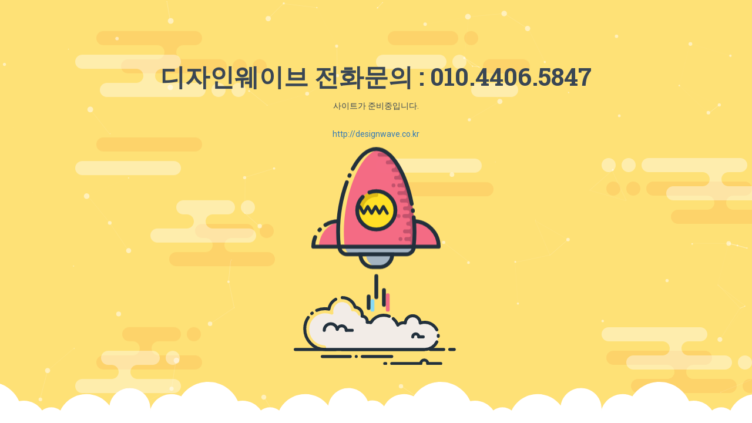

--- FILE ---
content_type: text/html; charset=UTF-8
request_url: http://boscosafari.com/?act=board&bbs_mode=comment_delete&bbs_code=photo&bbs_seq=14&bbs_cmt_seq=5412
body_size: 5500
content:
<!DOCTYPE html>
<!--[if (gte IE 9)|!(IE)]><!--><html lang="en"><!--<![endif]-->


<head>
    <meta charset="utf-8" />
    <title>디자인웨이브</title>
	
	<!-- Meta Data -->
	<meta http-equiv="X-UA-Compatible" content="IE=edge">
	<meta name="viewport" content="width=device-width, initial-scale=1, maximum-scale=1" />

    
	<!-- Fonts -->
	<link href='https://fonts.googleapis.com/css?family=Roboto+Slab:400,700,300' rel='stylesheet' type='text/css'>
    <link href='https://fonts.googleapis.com/css?family=Roboto:400,300,300italic,400italic,500,500italic,700,700italic' rel='stylesheet' type='text/css'>
    <link type="text/css" media="all" href="ready/fonts/font-awesome-4.6.1/css/font-awesome.min.css" rel="stylesheet" />
	
    <!-- Styles -->
    <link rel="stylesheet" type="text/css" href="ready/css/bootstrap.min.css"/>
	<link rel="stylesheet" type="text/css" href="ready/css/style.min.css"/>
	<link rel="stylesheet" type="text/css" href="ready/css/animate.css"/>
	
	<!-- JavaScripts -->
    <script src="ready/js/jquery-1.12.3.min.js" type="text/javascript"></script> 
    <script src="ready/js/modernizr.custom.js" type="text/javascript"></script>

	<!--[if lt IE 9]>
		<script src="https://oss.maxcdn.com/html5shiv/3.7.2/html5shiv.min.js"></script>
        <script src="https://oss.maxcdn.com/respond/1.4.2/respond.min.js"></script>
	<![endif]-->
</head>



<body>
    <section id="intro" class="intro">
		
		<!-- Scene -->
        <ul id="scene" class="scene"
		    data-friction-x="0.1"
			data-friction-y="0.1"
			data-scalar-x="25"
			data-scalar-y="15">
			
			<!-- Clouds -->
			<li class="layer" data-depth="0.20">
			    <div class="cloud-group-1 cloud-1"><img src="ready/images/cloud-1.svg" alt="cloud"></div>
				<div class="cloud-group-1 cloud-2"><img src="ready/images/cloud-2.svg" alt="cloud"></div>
				<div class="cloud-group-1 cloud-3"><img src="ready/images/cloud-3.svg" alt="cloud"></div>
				<div class="cloud-group-1 cloud-4"><img src="ready/images/cloud-4.svg" alt="cloud"></div>
				<div class="cloud-group-1 cloud-5"><img src="ready/images/cloud-5.svg" alt="cloud"></div>
				<div class="cloud-group-1 cloud-6"><img src="ready/images/cloud-1.svg" alt="cloud"></div>
				<div class="cloud-group-1 cloud-7"><img src="ready/images/cloud-2.svg" alt="cloud"></div>
				<div class="cloud-group-1 cloud-8"><img src="ready/images/cloud-3.svg" alt="cloud"></div>
			</li>
			<li class="layer" data-depth="0.30">
			    <div class="cloud-group-2 cloud-1"><img src="ready/images/cloud-white-1.svg" alt="cloud"></div>
				<div class="cloud-group-2 cloud-2"><img src="ready/images/cloud-white-2.svg" alt="cloud"></div>
				<div class="cloud-group-2 cloud-3"><img src="ready/images/cloud-white-3.svg" alt="cloud"></div>
				<div class="cloud-group-2 cloud-4"><img src="ready/images/cloud-white-4.svg" alt="cloud"></div>
				<div class="cloud-group-2 cloud-5"><img src="ready/images/cloud-white-5.svg" alt="cloud"></div>
				<div class="cloud-group-2 cloud-6"><img src="ready/images/cloud-white-1.svg" alt="cloud"></div>
				<div class="cloud-group-2 cloud-7"><img src="ready/images/cloud-white-2.svg" alt="cloud"></div>
				<div class="cloud-group-2 cloud-8"><img src="ready/images/cloud-white-3.svg" alt="cloud"></div>				
			</li>	
			<!-- End Clouds -->
			
			<!-- Bottom Clouds Shadow -->
			<li class="layer" data-depth="0.05">
			    <div class="bottom-clouds"></div>
			</li>	
            <!-- End Bottom Clouds Shadow -->			
		</ul>
		<!-- End Scene -->
		
		<!-- Particles -->
        <div id="particles-js"></div>
		<!-- End Particles -->
		
		<!-- Container -->
	    <div class="container">
		    <!-- Section Countdown & Title -->
		    <div class="row ">
			    <div class="col-sm-12 col-md-12 text-center animated bounceInDown">
				    <!-- Countdown -->
					<!-- End Countdown -->
					
					<!-- Title -->
			        <br/><br/><br/><br/><h1 class="title">디자인웨이브 전화문의 : 010.4406.5847</h1>
					<p class="title-details">사이트가 준비중입니다. </p>
					<p class="title-details"><a href="http://designwave.co.kr">http://designwave.co.kr</a></p>
                    <!-- End Title -->					
		        </div>
			</div>	
			<!-- End Section Countdown & Title -->
			
			<!-- Section Rocket -->
			<div class="row row-rocket">
			    <div class="col-sm-12 col-md-12 text-center animated bounceInUp">
			        <div class="rocket"><img src="ready/images/rocket.svg" alt="rocket"></div>
					<div class="smoke-rocket"><img src="ready/images/smoke-rocket.svg" alt="smoke rocket"></div>
				</div>
			</div>
			<!-- End Section Rocket -->
        </div>	
        <!-- End Container -->	
		
		<!-- Bottom Fixed Clouds -->
            <div class="bottom-clouds-white"></div>		
        <!-- End Bottom Fixed Clouds -->
    </section>


	
	<!-- JavaScripts -->
	<script src="ready/js/jquery.parallax.min.js" type="text/javascript"></script>
	<script src="ready/js/jquery.countdown.min.js" type="text/javascript"></script>	
    <script src="ready/js/particles.min.js" type="text/javascript"></script>
	<script src="ready/js/autosize.min.js" type="text/javascript"></script>
	<script src="ready/js/validator.min.js" type="text/javascript"></script>

 	<script src="ready/js/classie.js" type="text/javascript"></script>	
    <script src="ready/js/common.min.js" type="text/javascript"></script>
	


</body>

</html>

--- FILE ---
content_type: text/css
request_url: http://boscosafari.com/ready/css/style.min.css
body_size: 20587
content:
/* ------------------------------------------------
 Author: ArtStyles
 URL: http://themeforest.net/user/artstyles
 
 Template Name: Artico - Creative Coming Soon Template
 Version: 1.0
------------------------------------------------ */

html, body {height: 100%;overflow: hidden;}body {background: #fff;color: #394655;font-family: 'Roboto', sans-serif;font-size: 14px;font-weight: 400;line-height: 24px;-webkit-font-smoothing: antialiased;-webkit-text-size-adjust: 100%;}h1 {font-family: 'Roboto Slab', serif;font-size: 56px;font-weight: 700;line-height: 58px;margin-top: 36px;margin-bottom: 24px;}h2 {font-family: 'Roboto Slab', serif;font-size: 46px;font-weight: 700;line-height: 48px;margin-top: 38px;margin-bottom: 24px;}h3 {font-family: 'Roboto Slab', serif;font-size: 36px;line-height: 38px;margin-top: 30px;margin-bottom: 24px;}h4 {font-family: 'Roboto Slab', serif;font-size: 28px;line-height: 30px;margin-top: 28px;margin-bottom: 24px;}h5 {font-family: 'Roboto Slab', serif;font-size: 24px;line-height: 26px;margin-top: 26px;margin-bottom: 24px;}h6 {font-family: 'Roboto Slab', serif;font-size: 18px;line-height: 24px;margin-top: 24px;margin-bottom: 24px;}p {margin-top: 14px;margin-bottom: 24px;}::-moz-selection { background: #858b9b; color: #fff; }::selection { background: #858b9b; color: #fff; }#intro {background: #fee176;height: 100%;width: 100%;position: relative;overflow: hidden;}#particles-js {position: absolute;height: 100%;width: 100%;overflow: hidden;top: 0;}.scene, .layer {display: block;height: 100%;position: absolute;top: 0;width: 100%;}.title-details {font-size: 18px;}div[class^="cloud-group"] {position: absolute;opacity: 0.4;}.cloud-group-1.cloud-1 {top:10%;left: 10%;-webkit-animation: motionCloud 2s 0.1s infinite linear;-moz-animation: motionCloud 2s 0.1s infinite linear;animation: motionCloud 2s 0.1s infinite linear;}.cloud-group-1.cloud-2 {top: 50%;left: 20%;-webkit-animation: motionCloud 3s 0.1s infinite linear;-moz-animation: motionCloud 3s 0.1s infinite linear;animation: motionCloud 3s 0.1s infinite linear;}.cloud-group-1.cloud-3 {top: 35%;left: 10%;-webkit-animation: motionCloud 2s 0.1s infinite linear;-moz-animation: motionCloud 2s 0.1s infinite linear;animation: motionCloud 2s 0.1s infinite linear;}.cloud-group-1.cloud-4 {top: 40%;left: 80%;-webkit-animation: motionCloud 3s 0.1s infinite linear;-moz-animation: motionCloud 3s 0.1s infinite linear;animation: motionCloud 3s 0.1s infinite linear;}.cloud-group-1.cloud-5 {top: 10%;left: 50%;-webkit-animation: motionCloud 2s 0.1s infinite linear;-moz-animation: motionCloud 2s 0.1s infinite linear;animation: motionCloud 2s 0.1s infinite linear;}.cloud-group-1.cloud-6 {top: 80%;left: 80%;-webkit-animation: motionCloud 3s 0.1s infinite linear;-moz-animation: motionCloud 3s 0.1s infinite linear;animation: motionCloud 3s 0.1s infinite linear;}.cloud-group-1.cloud-7 {top: 80%;left: 10%;-webkit-animation: motionCloud 2s 0.1s infinite linear;-moz-animation: motionCloud 2s 0.1s infinite linear;animation: motionCloud 2s 0.1s infinite linear;}.cloud-group-1.cloud-8 {top: 40%;left: 50%;-webkit-animation: motionCloud 3s 0.1s infinite linear;-moz-animation: motionCloud 3s 0.1s infinite linear;animation: motionCloud 3s 0.1s infinite linear;}.cloud-group-2.cloud-1 {top:10%;left: 10%;-webkit-animation: motionCloud 3s 0.1s infinite linear;-moz-animation: motionCloud 3s 0.1s infinite linear;animation: motionCloud 3s 0.1s infinite linear;}.cloud-group-2.cloud-2 {top: 50%;left: 20%;-webkit-animation: motionCloud 2s 0.1s infinite linear;-moz-animation: motionCloud 2s 0.1s infinite linear;animation: motionCloud 2s 0.1s infinite linear;}.cloud-group-2.cloud-3 {top: 35%;left: 10%;-webkit-animation: motionCloud 3s 0.1s infinite linear;-moz-animation: motionCloud 3s 0.1s infinite linear;animation: motionCloud 3s 0.1s infinite linear;}.cloud-group-2.cloud-4 {top: 40%;left: 80%;-webkit-animation: motionCloud 2s 0.1s infinite linear;-moz-animation: motionCloud 2s 0.1s infinite linear;animation: motionCloud 2s 0.1s infinite linear;}.cloud-group-2.cloud-5 {top: 10%;left: 50%;-webkit-animation: motionCloud 3s 0.1s infinite linear;-moz-animation: motionCloud 3s 0.1s infinite linear;animation: motionCloud 3s 0.1s infinite linear;}.cloud-group-2.cloud-6 {top: 80%;left: 80%;-webkit-animation: motionCloud 2s 0.1s infinite linear;-moz-animation: motionCloud 2s 0.1s infinite linear;animation: motionCloud 2s 0.1s infinite linear;}.cloud-group-2.cloud-7 {top: 80%;left: 10%;-webkit-animation: motionCloud 3s 0.1s infinite linear;-moz-animation: motionCloud 3s 0.1s infinite linear;animation: motionCloud 3s 0.1s infinite linear;}.cloud-group-2.cloud-8 {top: 40%;left: 50%;-webkit-animation: motionCloud 2s 0.1s infinite linear;-moz-animation: motionCloud 2s 0.1s infinite linear;animation: motionCloud 2s 0.1s infinite linear;}.cloud-1 img, .cloud-6 img {width: 290px;}.cloud-2 img, .cloud-7 img {width: 180px;}.cloud-3 img, .cloud-8 img {width: 180px;}.cloud-4 img {width: 290px;}.cloud-5 img {width: 242px;}.bottom-clouds-white {background-image: url(../images/bottom-clouds-white.svg);background-repeat: repeat-x;background-position: center bottom;background-size: 80%;height: 175px;width: 100%;position: absolute;bottom: 0;}.bottom-clouds {background-image: url(../images/bottom-clouds.svg);background-repeat: repeat-x;background-position: bottom;background-size: 50%;height: 100%;width: 100%;opacity: 0.5;}#countdown_dashboard {padding: 30px 0 0;}.dash {display: inline-block;min-width: 100px;height: 120px;padding: 20px 10px;position: relative;text-align: center;}.dash .digit {font-family: 'Roboto Slab', serif;font-size: 68px;line-height: 50px;}.dash_title {position: absolute;display: block;bottom: 0;right: 0;left: 0;font-size: 14px;text-transform: uppercase;}.rocket {height: 300px;margin: 30px auto 0;position: relative;width: 300px;z-index: 2;-webkit-animation: animation-rocket linear 1.5s infinite both;animation: animation-rocket linear 1.5s infinite both;}.smoke-rocket {margin: 0 auto;position: relative;width: 400px;z-index: 1;}.rocket img,.smoke-rocket img {width: 100%;}.overlay {position: fixed;width: 100%;height: 100%;top: 0;left: 0;background: rgba(255,255,255,0.9);}.overlay .overlay-close {background-color: #fff;background-image: url(../images/icon-close-overlay.svg);background-repeat: no-repeat;background-position: center center;border: none;color: transparent;height: 60px;outline: none;position: absolute;right: 30px;top: 20px;text-indent: 200%;width: 60px;z-index: 10;transform:rotate(45deg);-webkit-transition: -webkit-transform 0.3s;transition: transform 0.3s;display:block}.overlay .overlay-close:hover {background-image: url(../images/icon-close-overlay-hover.svg);transform:rotate(0deg);}.overlay .container-fluid {overflow: hidden;height: 100%;}.overlay .row-height {height: 100%;}.overlay .col-right {padding: 60px 30px 30px;height: 100%;overflow: auto;}.title-page {padding-bottom: 20px;position: relative;}.title-page:before {content: "";position: absolute;border-bottom: 1px solid #858b9b;width: 100px;bottom: 0;}.title-content {border-bottom: 1px solid #858b9b;padding-bottom: 20px;}.intro {overflow-x: hidden;-webkit-transition: -webkit-transform 0.5s;transition: transform 0.5s;}.intro.overlay-left-open {-webkit-transform: translateX(50%);transform: translateX(50%);}.intro.overlay-right-open {-webkit-transform: translateX(-50%);transform: translateX(-50%);}.intro::after {content: '';opacity: 0;visibility: hidden;position: absolute;top: 0;left: 0;width: 100%;height: 100%;background: rgba(229,167,78,0.8);-webkit-transition: opacity 0.5s, visibility 0s 0.5s;transition: opacity 0.5s, visibility 0s 0.5s;}.intro.overlay-left-open::after,.intro.overlay-right-open::after {visibility: visible;opacity: 1;-webkit-transition: opacity 0.5s;transition: opacity 0.5s;}.overlay-contentpush-left,.overlay-contentpush-right {background: rgba(255,255,255,1);visibility: hidden;-webkit-backface-visibility: hidden;backface-visibility: hidden;-webkit-transition: -webkit-transform 0.5s, visibility 0s 0.5s;transition: transform 0.5s, visibility 0s 0.5s;}.overlay-contentpush-left {-webkit-transform: translateX(-100%);transform: translateX(-100%);}.overlay-contentpush-right {-webkit-transform: translateX(100%);transform: translateX(100%);}.overlay-contentpush-left.open-ov,.overlay-contentpush-right.open-ov {visibility: visible;-webkit-transform: translateX(0%);transform: translateX(0%);-webkit-transition: -webkit-transform 0.5s;transition: transform 0.5s;}.nav-overlay span {background: #fff;cursor: pointer;height: 60px;margin-top: auto;margin-bottom: auto;padding: 18px 30px;position: absolute;top: 0;bottom: 0;text-transform: uppercase;width: 160px;z-index: 1;}.nav-overlay #trigger-overlay-contact {right: 0;text-align: right;}.nav-overlay span:after {content: '';background: #394655;position: absolute;height: 100%;width: 0%;top: 0;z-index: -1;-webkit-transition: all 0.3s;-moz-transition: all 0.3s;transition: all 0.3s;}.nav-overlay #trigger-overlay-about:after {left: 0;}.nav-overlay #trigger-overlay-contact:after {right: 0;}.nav-overlay span:before {content: '';position: absolute;background: #fff;height: 100%;width: 100%;top: 0;left: 0;z-index: -2;-webkit-transition: all 0.3s;-moz-transition: all 0.3s;transition: all 0.3s;}.nav-overlay span:hover,.nav-overlay span:active {color: #fff;}.nav-overlay span:hover:after,.nav-overlay span:active:after {width: 100%;}.col-left-about {background-image: url(../images/bg_col_about.jpg);background-repeat: no-repeat;background-position: center;background-size: cover;height: 100%;padding: 80px 30px 30px;}.col-left-overlay {background-color: rgba(57,70,85,0.3);background-size: 200px 200px;height: 100%;position: absolute;top: 0;left: 0;width: 100%;}.skills {margin-top: 60px;margin-bottom: 60px;}.progress {background-color: #eee;box-shadow: none;border-radius: 0;height: 4px;margin-bottom: 24px;}.progress-bar {background-color: #f46b85;box-shadow: none;}.row-features {margin-top: 60px;}.row-features div[class^="col-"] {padding: 30px;}.row-features img {width: 50%;}.col-map {height: 100%;padding: 0;}.map {height: 100%;width: 100%;}input[type="text"],input[type="email"],textarea.style-textarea {background: transparent;color: #394655;border-bottom: 2px solid #394655;border-top: 0;border-left: 0;border-right: 0;border-radius: 0;font-size: 20px;font-weight: 700;box-shadow: none;-webkit-transition: background 0.3s, border-bottom 0.3s;transition: background 0.3s, border-bottom 0.3s;}input[type="text"],input[type="email"] {height: 60px;padding: 6px 20px;}input[type="text"]:focus,input[type="email"]:focus,textarea.style-textarea:focus {background: #b8bdc9;border-color: #b8bdc9;border-radius: 0;box-shadow: none;-webkit-transition: background 0.3s, border-bottom 0.3s;transition: background 0.3s, border-bottom 0.3s;}textarea.style-textarea {padding: 20px;resize: none;overflow: hidden;outline: none;}.has-error .form-control,.has-error .form-control:focus {background: #f46b85;border-bottom: 2px solid #f46b85;box-shadow: none;-webkit-transition: background 0.3s, border-bottom 0.3s;transition: background 0.3s, border-bottom 0.3s;}.style-label,.has-error .form-control.style-label {background: transparent;border:0;box-shadow: none;color: #394655;padding: 10px 0 0 20px}.has-error .form-control.style-label {color: #f46b85;}.help-block.with-errors {color: #f46b85;font-size: 12px;padding: 6px 20px 0 0;margin: 0;}.help-block.with-errors ul {margin: 0;}.btn-style,.btn-style.disabled {background: #fff;border: 2px solid #394655;border-radius: 0 0px 0 0px;color: #394655;font-size: 16px;font-weight: 700;height: 60px;margin-bottom: 30px;opacity: 1;position: relative;text-transform: uppercase;-webkit-transition: border 0.3s, color 0.3s;transition: border 0.3s, color 0.3s;}.btn-style:hover,.btn-style:focus,.btn-style:active,.btn-style:active:focus {border: 2px solid #858b9b;color: #858b9b;outline: none;}.style-text-danger,.style-text-success {font-weight: 700;text-align: center;text-transform: uppercase;margin-bottom: 10px;}.style-text-danger {color: #f46b85;}.style-text-success {color: #42a24b;}.social-buttons {border-top: 1px solid #eee;margin-top: 30px;padding-top: 30px;}.social-buttons li {padding: 0 20px;}.social-buttons li a {color: #394655;font-size: 18px;-webkit-transition: color 0.3s;transition: color 0.3s;}.social-buttons li a:hover {color: #f46b85;}@-webkit-keyframes animation-rocket {0% {-webkit-transform: translate(0px,0px);}15% {-webkit-transform: translate(0px,-35px);}30% {-webkit-transform: translate(0px,0px);}45% {-webkit-transform: translate(0px,-15px);}60% {-webkit-transform: translate(0px,0px);}75% {-webkit-transform: translate(0px,-5px);}100% {-webkit-transform: translate(0px,0px);}}@-moz-keyframes animation-rocket{0% {-moz-transform: translate(0px,0px);}15% {-moz-transform: translate(0px,-25px);}30% {-moz-transform: translate(0px,0px);}45% {-moz-transform: translate(0px,-15px);}60% {-moz-transform: translate(0px,0px);}75% {-moz-transform: translate(0px,-5px);}100% {-moz-transform: translate(0px,0px);}}@keyframes animation-rocket{0% {transform: translate(0px,0px);}15% {transform: translate(0px,-35px);}30% {transform: translate(0px,0px);}45% {transform: translate(0px,-15px);}60% {transform: translate(0px,0px);}75% {transform: translate(0px,-5px);}100% {transform: translate(0px,0px);}}@-webkit-keyframes motionCloud {0% {transform: translate(0px,25px);}25% {transform: translate(0px,0px);}50% {transform: translate(0px,-25px);}100% {transform: translate(0px,25px);}}@-moz-keyframes motionCloud {0% {transform: translate(0px,25px);}25% {transform: translate(0px,0px);}50% {transform: translate(0px,-25px);}100% {transform: translate(0px,25px);}}@keyframes motionCloud {0% {transform: translate(0px,25px);}25% {transform: translate(0px,0px);}50% {transform: translate(0px,-25px);}100% {transform: translate(0px,25px);}}@media only screen and (max-height: 900px) {.rocket {height: 220px;margin: 40px auto 0;width: 220px;}.smoke-rocket {margin: 0 auto;width: 280px;}}@media only screen and (max-height: 768px) {#countdown_dashboard {padding-top: 20px;}.dash {height: 85px;min-width: 100px;padding: 20px 4px;}.dash .digit {font-size: 48px;line-height: 38px;}.dash_title {font-size: 12px;}.title-details {font-size: 14px;}.title {font-size: 42px;line-height: 48px;margin-top: 10px;margin-bottom: 0px;}.rocket {height: 220px;margin: 20px auto 0;width: 220px;}.smoke-rocket {margin: 0 auto;width: 280px;}.bottom-clouds-white, .bottom-clouds {background-size: 60%;}}@media only screen and (max-width: 767px) {.rocket {height: 220px;margin: 20px auto 0;width: 220px;}.smoke-rocket {margin: 0 auto;width: 250px;}.bottom-clouds-white, .bottom-clouds {background-size: 100%;}.overlay .row-height {height: 100%;overflow: auto;}.col-left-about {height: 500px;}.overlay .col-right {height: auto;padding: 0px 30px 30px;}.col-map {height: 500px;}}@media only screen and (max-device-width: 1024px) and (orientation: landscape) {.rocket {height: 220px;margin: 20px auto 0;width: 220px;}}@media only screen and (max-device-width: 736px) and (orientation: landscape) {#countdown_dashboard {padding: 0px;}.dash {height: 85px;min-width: 68px;padding: 20px 4px;}.dash .digit {font-size: 34px;line-height: 38px;}.dash_title {font-size: 12px;}.title-details {font-size: 14px;}.title {font-size: 38px;line-height: 42px;margin-top: 10px;margin-bottom: 0px;}.rocket {height: 160px;margin: 10px auto 0;width: 160px;}.smoke-rocket {display: none;}.bottom-clouds-white, .bottom-clouds {background-size: 60%;}.cloud-1 img, .cloud-6 img {width: 145px;}.cloud-2 img, .cloud-7 img {width: 90px;}.cloud-3 img, .cloud-8 img {width: 90px;}.cloud-4 img {width: 145px;}.cloud-5 img {width: 121px;}.nav-overlay span {height: 42px;padding: 10px 10px;width: 120px;text-align: center;}.nav-overlay #trigger-overlay-contact {text-align: center;}.overlay .row-height {height: 100%;overflow: auto;}.overlay .row-height {height: 100%;overflow: auto;}.col-left-about {height: 300px;}.overlay .col-right {height: auto;padding: 0px 30px 30px;overflow: hidden;}.col-map {height: 300px;}}@media only screen and (max-width: 667px) and (orientation: landscape) {#countdown_dashboard {padding: 0px;}.dash {height: 85px;min-width: 68px;padding: 20px 4px;}.dash .digit {font-size: 40px;line-height: 34px;}.dash_title {font-size: 12px;}.title-details {font-size: 14px;}.title {font-size: 38px;line-height: 42px;margin-top: 10px;margin-bottom: 0px;}.rocket {height: 120px;margin: 10px auto 0;width: 120px;}.smoke-rocket {display: none;}.bottom-clouds-white, .bottom-clouds {background-size: 60%;}.cloud-1 img, .cloud-6 img {width: 145px;}.cloud-2 img, .cloud-7 img {width: 90px;}.cloud-3 img, .cloud-8 img {width: 90px;}.cloud-4 img {width: 145px;}.cloud-5 img {width: 121px;}.nav-overlay span {height: 42px;padding: 10px 10px;width: 120px;text-align: center;}.nav-overlay #trigger-overlay-contact {text-align: center;}.overlay .row-height {height: 100%;overflow: auto;}.col-left-about {height: auto;}.overlay .col-right {height: auto;padding: 0px 30px 30px;overflow: hidden;}.col-map {height: 300px;}.style-label,.has-error .form-control.style-label {padding: 10px 0 0 20px}.help-block.with-errors {padding: 6px 20px 0 0;}}@media only screen and (max-width: 480px) {#countdown_dashboard {padding: 50px 0 0;}.dash .digit {font-size: 50px;line-height: 34px;}.dash {height: 85px;min-width: 68px;padding: 20px 4px;}.dash_title {font-size: 12px;}.title-details {font-size: 14px;}.title {font-size: 40px;line-height: 42px;margin-top: 30px;margin-bottom: 0px;}.rocket {height: 200px;margin: 40px auto 0;width: 200px;}.smoke-rocket {margin: 0 auto;width: 250px;}.bottom-clouds-white, .bottom-clouds {background-size: 100%;}.cloud-1 img, .cloud-6 img {width: 145px;}.cloud-2 img, .cloud-7 img {width: 90px;}.cloud-3 img, .cloud-8 img {width: 90px;}.cloud-4 img {width: 145px;}.cloud-5 img {width: 121px;}.nav-overlay span {height: 42px;padding: 10px 10px;width: 120px;text-align: center;}.nav-overlay #trigger-overlay-contact {text-align: center;}.overlay .row-height {height: 100%;overflow: auto;}.overlay .col-right {height: auto;padding: 0px 30px 30px;overflow: hidden;}.col-left-about {height: auto;}.col-map {height: 300px;}.style-label,.has-error .form-control.style-label {padding: 10px 0 0 10px}.help-block.with-errors {padding: 6px 10px 0 0;}}@media only screen and (max-width: 568px) and (orientation: landscape) {#countdown_dashboard {padding: 0px;}.dash {height: 85px;min-width: 68px;padding: 20px 4px;}.dash .digit {font-size: 40px;line-height: 34px;}.dash_title {font-size: 12px;}.title-details {font-size: 14px;}.title {font-size: 38px;line-height: 42px;margin-top: 10px;margin-bottom: 0px;}.rocket {height: 100px;margin: 0px auto 0;width: 100px;}.smoke-rocket {display: none;}.bottom-clouds-white, .bottom-clouds {background-size: 60%;}.cloud-1 img, .cloud-6 img {width: 145px;}.cloud-2 img, .cloud-7 img {width: 90px;}.cloud-3 img, .cloud-8 img {width: 90px;}.cloud-4 img {width: 145px;}.cloud-5 img {width: 121px;}.nav-overlay span {height: 42px;padding: 10px 10px;width: 120px;text-align: center;}.nav-overlay #trigger-overlay-contact {text-align: center;}.overlay .row-height {height: 100%;overflow: auto;}.col-left-about {height: auto;}.overlay .col-right {height: auto;padding: 0px 30px 30px;overflow: hidden;}.col-map {height: 150px;}.style-label,.has-error .form-control.style-label {padding: 10px 0 0 20px}.help-block.with-errors {padding: 6px 20px 0 0;}}@media only screen and (max-width: 320px) {#countdown_dashboard {padding: 0px 0 0;}.dash {height: 85px;min-width: 68px;padding: 20px 4px;}.dash .digit {font-size: 40px;line-height: 34px;}.dash_title {font-size: 12px;}.title-details {font-size: 14px;}.title {font-size: 38px;line-height: 42px;margin-top: 10px;margin-bottom: 0px;}.rocket {height: 150px;margin: 10px auto 0;width: 150px;}.smoke-rocket {margin: 0 auto;width: 200px;}.bottom-clouds-white, .bottom-clouds {background-size: 100%;}.cloud-1 img, .cloud-6 img {width: 145px;}.cloud-2 img, .cloud-7 img {width: 90px;}.cloud-3 img, .cloud-8 img {width: 90px;}.cloud-4 img {width: 145px;}.cloud-5 img {width: 121px;}.nav-overlay span {height: 42px;padding: 10px 10px;width: 120px;text-align: center;}.nav-overlay #trigger-overlay-contact {text-align: center;}.overlay .row-height {height: 100%;overflow: auto;}.col-left-about {height: 260px;}.overlay .col-right {height: auto;padding: 0px 30px 30px;overflow: hidden;}.col-map {height: 300px;}.style-label,.has-error .form-control.style-label {padding: 10px 0 0 10px}.help-block.with-errors {padding: 6px 10px 0 0;}}		

--- FILE ---
content_type: image/svg+xml
request_url: http://boscosafari.com/ready/images/cloud-white-2.svg
body_size: 515
content:
<svg width="180" height="72" viewBox="0 0 180 72" preserveAspectRatio="none" xmlns="http://www.w3.org/2000/svg">
<path fill="#FFFFFF" d="M168,48h-62c-6.6,0-12-5.4-12-12c0-6.6,5.4-12,12-12h26c6.6,0,12-5.4,12-12c0-6.6-5.4-12-12-12H56
	c-6.6,0-12,5.4-12,12c0,6.6,5.4,12,12,12h6c6.6,0,12,5.4,12,12c0,6.6-5.4,12-12,12H12C5.4,48,0,53.4,0,60v0c0,6.6,5.4,12,12,12h156
	c6.6,0,12-5.4,12-12C180,53.4,174.6,48,168,48z M166,24c6.6,0,12-5.4,12-12c0-6.6-5.4-12-12-12H166c-6.6,0-12,5.4-12,12
	C154,18.6,159.4,24,166,24z"/>
</svg>


--- FILE ---
content_type: image/svg+xml
request_url: http://boscosafari.com/ready/images/bottom-clouds-white.svg
body_size: 1074
content:
<svg width="1920" height="175" viewBox="0 0 1920 175" preserveAspectRatio="none" xmlns="http://www.w3.org/2000/svg">

<path fill="#FFFFFF" d="M1920,113.5c0-48.32-39.18-87.5-87.5-87.5c-43.94,0-80.32,32.39-86.55,74.6
		C1723.48,71.07,1687.97,52,1648,52c-48.56,0-90.53,28.14-110.53,69h-0.84c-10.74-8.15-24.11-13-38.62-13
		c-14.52,0-27.91,4.85-38.65,13h-0.19c-17.15-24.77-45.75-41-78.16-41c-6.79,0-13.42,0.72-19.81,2.07
		C1339.73,33.73,1291.31,0,1235,0c-47.87,0-90.03,24.37-114.79,61.38C1107.75,55.37,1093.77,52,1079,52
		c-37,0-69.05,21.16-84.74,52.04C983.17,88.86,965.24,79,945,79c-6.91,0-13.55,1.17-19.74,3.28C912.69,49.38,880.83,26,843.5,26
		c-43.94,0-80.32,32.39-86.55,74.6C734.48,71.07,698.97,52,659,52c-48.56,0-90.53,28.14-110.53,69h-0.84
		c-10.74-8.15-24.11-13-38.62-13c-14.52,0-27.91,4.85-38.65,13h-0.19C453.01,96.23,424.41,80,392,80c-6.79,0-13.42,0.72-19.81,2.07
		C350.73,33.73,302.31,0,246,0c-47.87,0-90.03,24.37-114.79,61.38C118.75,55.37,104.77,52,90,52c-41.81,0-77.31,27.02-90,64.55V175
		h987h13h920v-54h-0.32C1919.89,118.53,1920,116.03,1920,113.5z"/>
</svg>


--- FILE ---
content_type: image/svg+xml
request_url: http://boscosafari.com/ready/images/cloud-4.svg
body_size: 582
content:
<svg width="290" height="72" viewBox="0 0 290 72" preserveAspectRatio="none" xmlns="http://www.w3.org/2000/svg">
<path fill="#fcbf5a" d="M278,48h-62c-6.6,0-12-5.4-12-12c0-6.6,5.4-12,12-12h20c6.6,0,12-5.4,12-12c0-6.6-5.4-12-12-12H80
	c-6.6,0-12,5.4-12,12c0,6.6,5.4,12,12,12h92c6.6,0,12,5.4,12,12c0,6.6-5.4,12-12,12h-50c-6.6,0-12,5.4-12,12s5.4,12,12,12h156
	c6.6,0,12-5.4,12-12S284.6,48,278,48z M46,0L46,0c-6.7,0-12,5.4-12,12c0,6.6,5.4,12,12,12c6.6,0,12-5.4,12-12C58,5.4,52.6,0,46,0z
	 M12,0L12,0C5.4,0,0,5.4,0,12v0c0,6.6,5.4,12,12,12c6.6,0,12-5.4,12-12C24,5.4,18.6,0,12,0z"/>
</svg>


--- FILE ---
content_type: image/svg+xml
request_url: http://boscosafari.com/ready/images/cloud-white-4.svg
body_size: 582
content:
<svg width="290" height="72" viewBox="0 0 290 72" preserveAspectRatio="none" xmlns="http://www.w3.org/2000/svg">
<path fill="#FFFFFF" d="M278,48h-62c-6.6,0-12-5.4-12-12c0-6.6,5.4-12,12-12h20c6.6,0,12-5.4,12-12c0-6.6-5.4-12-12-12H80
	c-6.6,0-12,5.4-12,12c0,6.6,5.4,12,12,12h92c6.6,0,12,5.4,12,12c0,6.6-5.4,12-12,12h-50c-6.6,0-12,5.4-12,12s5.4,12,12,12h156
	c6.6,0,12-5.4,12-12S284.6,48,278,48z M46,0L46,0c-6.7,0-12,5.4-12,12c0,6.6,5.4,12,12,12c6.6,0,12-5.4,12-12C58,5.4,52.6,0,46,0z
	 M12,0L12,0C5.4,0,0,5.4,0,12v0c0,6.6,5.4,12,12,12c6.6,0,12-5.4,12-12C24,5.4,18.6,0,12,0z"/>
</svg>


--- FILE ---
content_type: application/javascript
request_url: http://boscosafari.com/ready/js/common.min.js
body_size: 6589
content:
(function($) {"use strict";var parallaxInit = function() {if ( $().parallax ) {$('#scene').parallax();}};var countdownInit = function() {if ( $().countdown ) {$("#countdown_dashboard").countdown("2016/12/01", function(event) {$(this).html(event.strftime('<div class="dash"><span class="dash_title">days</span><div class="digit">%D</div></div> <div class="dash"><span class="dash_title">hours</span><div class="digit">%H</div></div> <div class="dash"><span class="dash_title">minutes</span><div class="digit">%M</div></div> <div class="dash"><span class="dash_title">seconds</span><div class="digit">%S</div></div>'));});}};var particlesInit = function() {particlesJS('particles-js',{"particles": {"number": {"value": 80,"density": {"enable": true,"value_area": 800}},"color": {"value": "#ffffff"},"shape": {"type": "circle","stroke": {"width": 0,"color": "#000000"},"polygon": {"nb_sides": 5},"image": {"src": "img/github.svg","width": 100,"height": 100}},"opacity": {"value": 0.5,"random": false,"anim": {"enable": false,"speed": 1,"opacity_min": 0.1,"sync": false}},"size": {"value": 5,"random": true,"anim": {"enable": false,"speed": 40,"size_min": 0.1,"sync": false}},"line_linked": {"enable": true,"distance": 80,"color": "#ffffff","opacity": 0.4,"width": 1},"move": {"enable": true,"speed": 6,"direction": "none","random": false,"straight": false,"out_mode": "out","attract": {"enable": false,"rotateX": 600,"rotateY": 1200}}},"interactivity": {"detect_on": "canvas","events": {"onhover": {"enable": false,"mode": "repulse"},"onclick": {"enable": false,"mode": "push"},"resize": true},"modes": {"grab": {"distance": 400,"line_linked": {"opacity": 1}},"bubble": {"distance": 400,"size": 40,"duration": 2,"opacity": 8,"speed": 3},"repulse": {"distance": 200},"push": {"particles_nb": 4},"remove": {"particles_nb": 2}}},"retina_detect": true});};var autoresizeInit = function() {var container = autosize(document.querySelectorAll('textarea'));};var progressbarInit = function() {$(".progress div").each(function () {var display = $(this),currentValue = parseInt(display.text()),nextValue = $(this).attr("aria-valuenow"),diff = nextValue - currentValue,step = (0 < diff ? 1 : -1);if (nextValue == "0") {$(display).css("padding", "0");} else {$(display).css("color", "#fff").animate({"width": nextValue + "%"}, "slow");}for (var i = 0; i < Math.abs(diff); ++i) {setTimeout(function () {currentValue += stepdisplay.html(currentValue + "%");}, 20 * i);}})};var mapInit = function() {if ( $().map ) {var map = new google.maps.Map(document.getElementById('map'), {zoom: 17,draggable: false,center: {lat: 40.7143528, lng: -74.0059731}});var marker = new google.maps.Marker({map: map,icon: "images/marker.png",place: {location: {lat: 40.7143528, lng: -74.0059731},query: 'Google, Sydney, Australia'},attribution: {source: 'Google Maps JavaScript API',webUrl: 'https://developers.google.com/maps/'}});var infoWindow = new google.maps.InfoWindow({content: 'Artico St, New York NY 453018'});marker.addListener('click', function() {infoWindow.open(map, marker);});}};$("#contactForm").validator().on("submit", function (event) {if (event.isDefaultPrevented()) {formError();submitMSG(false, "Did you fill in the form properly?");} else {event.preventDefault();submitForm();}});function submitForm(){var name = $("#name").val();var email = $("#email").val();var message = $("#message").val();$.ajax({type: "POST",url: "php/form-process.php",data: "name=" + name + "&email=" + email + "&message=" + message,success : function(text){if (text == "success"){formSuccess();} else {formError();submitMSG(false,text);}}});}function formSuccess(){$("#contactForm")[0].reset();submitMSG(true, "Message Submitted!");}function formError(){$("#contactForm").removeClass().addClass('shake animated').one('webkitAnimationEnd mozAnimationEnd MSAnimationEnd oanimationend animationend', function(){$(this).removeClass();});}function submitMSG(valid, msg){if(valid){var msgClasses = "style-text-success";} else {var msgClasses = "style-text-danger";}$("#msgSubmit").removeClass().addClass(msgClasses).text(msg);}$(function() {parallaxInit();countdownInit();particlesInit();autoresizeInit();progressbarInit();mapInit();});})(jQuery);(function() {var container = document.querySelector( 'section.intro' ),triggerBttn = document.getElementById( 'trigger-overlay-about' ),overlay = document.querySelector( 'div.overlay-left' ),closeBttn = overlay.querySelector( 'button.overlay-close' );transEndEventNames = {'WebkitTransition': 'webkitTransitionEnd','MozTransition': 'transitionend','OTransition': 'oTransitionEnd','msTransition': 'MSTransitionEnd','transition': 'transitionend'};transEndEventName = transEndEventNames[ Modernizr.prefixed( 'transition' ) ];support = { transitions : Modernizr.csstransitions };function toggleOverlay() {if( classie.has( overlay, 'open-ov' ) ) {classie.remove( overlay, 'open-ov' );classie.remove( container, 'overlay-left-open' );classie.add( overlay, 'close-ov' );var onEndTransitionFn = function( ev ) {if( support.transitions ) {if( ev.propertyName !== 'visibility' ) return;this.removeEventListener( transEndEventName, onEndTransitionFn );}classie.remove( overlay, 'close-ov' );};if( support.transitions ) {overlay.addEventListener( transEndEventName, onEndTransitionFn );}else {onEndTransitionFn();}}else if( !classie.has( overlay, 'close-ov' ) ) {classie.add( overlay, 'open-ov' );classie.add( container, 'overlay-left-open' );}}triggerBttn.addEventListener( 'click', toggleOverlay );closeBttn.addEventListener( 'click', toggleOverlay );})();(function() {var container = document.querySelector( 'section.intro' ),triggerBttnCon = document.getElementById( 'trigger-overlay-contact' ),overlay = document.querySelector( 'div.overlay-right' ),closeBttnCon = overlay.querySelector( 'button.overlay-close' );function toggleOverlay() {if( classie.has( overlay, 'open-ov' ) ) {classie.remove( overlay, 'open-ov' );classie.remove( container, 'overlay-right-open' );classie.add( overlay, 'close-ov' );var onEndTransitionFn = function( ev ) {if( support.transitions ) {if( ev.propertyName !== 'visibility' ) return;this.removeEventListener( transEndEventName, onEndTransitionFn );}classie.remove( overlay, 'close-ov' );};if( support.transitions ) {overlay.addEventListener( transEndEventName, onEndTransitionFn );}else {onEndTransitionFn();}}else if( !classie.has( overlay, 'close-ov' ) ) {classie.add( overlay, 'open-ov' );classie.add( container, 'overlay-right-open' );}}triggerBttnCon.addEventListener( 'click', toggleOverlay );closeBttnCon.addEventListener( 'click', toggleOverlay );})();

--- FILE ---
content_type: image/svg+xml
request_url: http://boscosafari.com/ready/images/cloud-white-5.svg
body_size: 380
content:
<svg width="242" height="72" viewBox="0 0 242 72" preserveAspectRatio="none" xmlns="http://www.w3.org/2000/svg">
<path fill="#FFFFFF" d="M108,0H12C5.4,0,0,5.4,0,12s5.4,12,12,12h96c6.6,0,12-5.4,12-12S114.6,0,108,0z M142,0c-6.6,0-12,5.4-12,12
	s5.4,12,12,12s12-5.4,12-12S148.6,0,142,0z M230,48h-56c-6.6,0-12,5.4-12,12s5.4,12,12,12h56c6.6,0,12-5.4,12-12S236.6,48,230,48z"
	/>
</svg>


--- FILE ---
content_type: image/svg+xml
request_url: http://boscosafari.com/ready/images/cloud-2.svg
body_size: 515
content:
<svg width="180" height="72" viewBox="0 0 180 72" preserveAspectRatio="none" xmlns="http://www.w3.org/2000/svg">
<path fill="#fcbf5a" d="M168,48h-62c-6.6,0-12-5.4-12-12c0-6.6,5.4-12,12-12h26c6.6,0,12-5.4,12-12c0-6.6-5.4-12-12-12H56
	c-6.6,0-12,5.4-12,12c0,6.6,5.4,12,12,12h6c6.6,0,12,5.4,12,12c0,6.6-5.4,12-12,12H12C5.4,48,0,53.4,0,60v0c0,6.6,5.4,12,12,12h156
	c6.6,0,12-5.4,12-12C180,53.4,174.6,48,168,48z M166,24c6.6,0,12-5.4,12-12c0-6.6-5.4-12-12-12H166c-6.6,0-12,5.4-12,12
	C154,18.6,159.4,24,166,24z"/>
</svg>


--- FILE ---
content_type: image/svg+xml
request_url: http://boscosafari.com/ready/images/cloud-white-1.svg
body_size: 555
content:
<svg width="290" height="72" viewBox="0 0 290 72" preserveAspectRatio="none" xmlns="http://www.w3.org/2000/svg">
<path fill="#FFFFFF" d="M244,48c-6.6,0-12,5.4-12,12s5.4,12,12,12c6.6,0,12-5.4,12-12S250.6,48,244,48z M210,48h-62
	c-6.6,0-12-5.4-12-12c0-6.6,5.4-12,12-12h20c6.6,0,12-5.4,12-12c0-6.6-5.4-12-12-12H12C5.4,0,0,5.4,0,12c0,6.6,5.4,12,12,12h92
	c6.6,0,12,5.4,12,12c0,6.6-5.4,12-12,12H54c-6.6,0-12,5.4-12,12s5.4,12,12,12h156c6.6,0,12-5.4,12-12S216.6,48,210,48z M278,48
	c-6.6,0-12,5.4-12,12s5.4,12,12,12c6.6,0,12-5.4,12-12S284.6,48,278,48z"/>
</svg>


--- FILE ---
content_type: image/svg+xml
request_url: http://boscosafari.com/ready/images/smoke-rocket.svg
body_size: 12273
content:
<svg width="329" height="137" viewBox="0 0 329 137" preserveAspectRatio="none" xmlns="http://www.w3.org/2000/svg">
<style type="text/css">
	.st0{fill:none;stroke:#22303D;stroke-width:6;stroke-linecap:round;stroke-miterlimit:10;}
	.st1{display:none;fill:#F2ECE8;}
	.st2{display:none;fill:none;stroke:#89DAF6;stroke-width:8;stroke-linecap:round;stroke-miterlimit:10;}
	.st3{display:none;fill:none;stroke:#89DAF6;stroke-width:6;stroke-linecap:round;stroke-linejoin:round;stroke-miterlimit:10;}
	.st4{display:none;fill:none;stroke:#89DAF6;stroke-width:6;stroke-linecap:round;stroke-miterlimit:10;}
	.st5{fill:#F2ECE8;}
	.st6{fill:none;stroke:#22303D;stroke-width:6;stroke-linecap:round;stroke-linejoin:round;stroke-miterlimit:10;}
	.st7{display:none;}
	.st8{display:inline;fill:none;stroke:#22303D;stroke-width:6;stroke-linecap:round;stroke-miterlimit:10;}
	.st9{display:inline;fill:none;stroke:#FEE176;stroke-width:6;stroke-linecap:round;stroke-miterlimit:10;}
	.st10{display:inline;fill:none;stroke:#F46B85;stroke-width:6;stroke-linecap:round;stroke-miterlimit:10;}
	.st11{display:inline;}
	.st12{fill:#A4B4C3;}
	.st13{fill:#F46B85;}
	.st14{fill:#F46B85;stroke:#22303D;stroke-width:6;stroke-linecap:round;stroke-linejoin:round;stroke-miterlimit:10;}
	.st15{display:inline;fill:#F46B85;}
	.st16{fill:none;stroke:#C1526D;stroke-width:6;stroke-linecap:round;stroke-miterlimit:10;}
	.st17{fill:none;stroke:#C1526D;stroke-width:6;stroke-miterlimit:10;}
	.st18{fill:none;stroke:#F46B85;stroke-width:6;stroke-linecap:round;stroke-miterlimit:10;}
	.st19{fill:#FEE176;}
	.st20{fill:none;stroke:#FCBF5A;stroke-width:6;stroke-linecap:round;stroke-miterlimit:10;}
	.st21{display:inline;fill:none;stroke:#FFFFFF;stroke-width:6;stroke-miterlimit:10;}
	.st22{display:inline;fill:none;stroke:#FFFFFF;stroke-width:4;stroke-miterlimit:10;}
	.st23{display:inline;fill:#FFFFFF;}
</style>
<g id="bottom_lines">
	<line class="st0" x1="84" y1="106" x2="3" y2="106"/>
	<line class="st0" x1="261" y1="106" x2="96" y2="106"/>
	<line class="st0" x1="300" y1="106" x2="273" y2="106"/>
	<line class="st0" x1="321" y1="106" x2="312" y2="106"/>
	<line class="st0" x1="57" y1="120" x2="113" y2="120"/>
	<line class="st0" x1="125" y1="120" x2="125" y2="120"/>
	<line class="st0" x1="137" y1="120" x2="196" y2="120"/>
	<line class="st0" x1="196" y1="134" x2="254" y2="134"/>
	<line class="st0" x1="268" y1="134" x2="294" y2="134"/>
	<path class="st0" d="M254,134c0-3.87,3.13-7,7-7s7,3.13,7,7"/>
	<line class="st0" x1="184" y1="134" x2="182" y2="134"/>
</g>
<g id="smoke">
	<path class="st1" d="M262,52c-3.17,0-6.2,0.55-9.02,1.55C252.74,45.48,246.13,39,238,39c-8.14,0-14.74,6.48-14.98,14.56
		C221.74,53.21,220.4,53,219,53c-4.26,0-8.1,1.79-10.84,4.65C203.95,46.18,192.93,38,180,38c-10.99,0-20.59,5.91-25.82,14.72
		C152.2,52.25,150.13,52,148,52c-0.4,0-0.81,0.01-1.21,0.03C146.93,51.37,147,50.7,147,50c0-5.52-4.48-10-10-10
		c-0.1,0-0.2,0.01-0.3,0.02c0.2-0.97,0.3-1.98,0.3-3.02c0-8.01-6.29-14.54-14.19-14.96C119.41,11.01,109.14,3,97,3
		c-13.51,0-24.7,9.92-26.69,22.87C67.63,25.3,64.85,25,62,25c-22.09,0-40,17.91-40,40c0,22.09,17.91,41,40,41h2h196c0,0,1.66,0,2,0
		c14.91,0,27-12.09,27-27S276.91,52,262,52z"/>
	<path class="st2" d="M83,6.91C87.08,4.43,91.87,3,97,3"/>
	<line class="st3" x1="74" y1="31" x2="70" y2="25"/>
	<path class="st2" d="M62,25c-22.09,0-40,17.91-40,40"/>
	<line class="st3" x1="119" y1="27" x2="122.5" y2="23.5"/>
	<path class="st3" d="M131,37c0-4.97-4.03-9-9-9c-1.46,0-2.83,0.36-4.05,0.97C117.41,17.85,108.25,9,97,9c-11.6,0-21,9.4-21,21
		c0,1.34,0.14,2.64,0.38,3.91C72.13,32.05,67.44,31,62.5,31C43.45,31,28,46.45,28,65.5S43.45,100,62.5,100"/>
	<path class="st4" d="M81,68c0-3.87-3.13-7-7-7s-7,3.13-7,7"/>
	<path class="st4" d="M99,68c0-1.66-1.34-3-3-3s-3,1.34-3,3"/>
	<path class="st5" d="M265.64,52.24c-4.48-0.59-8.77-0.07-12.66,1.31C252.74,45.48,246.13,39,238,39c-8.14,0-14.74,6.48-14.98,14.56
		C221.74,53.21,220.4,53,219,53c-4.26,0-8.1,1.79-10.84,4.65C203.95,46.18,192.93,38,180,38c-10.99,0-20.59,5.91-25.82,14.72
		C152.2,52.25,150.13,52,148,52c-0.4,0-0.81,0.01-1.21,0.03C146.93,51.37,147,50.7,147,50c0-5.52-4.48-10-10-10
		c-0.1,0-0.2,0.01-0.3,0.02c0-0.01,0-0.02,0.01-0.03c0.28-1.37-1.1-2.5-2.41-2.04l-1.54,0.54c-1.79,0.62-3.73-0.29-4.42-2.05
		c-1.39-3.55-4.79-6.19-8.75-6.42c-0.82-0.05-1.62,0.01-2.39,0.15c-1.11,0.21-2.16-0.64-2.26-1.77
		c-0.86-9.77-9.52-17.29-19.71-16.31c-8.6,0.83-15.5,7.9-16.16,16.51c-0.12,1.58-0.04,3.12,0.23,4.59c0.42,2.32-1.89,4.14-4.06,3.24
		c-4.24-1.76-8.95-2.63-13.88-2.38c-16.23,0.82-29.45,14.01-30.3,30.24C30.11,82.2,43.91,97.1,61.41,97.96
		c1.95,0.1,3.42,1.82,3.16,3.76v0c-0.3,2.27,1.46,4.28,3.75,4.28H260c0,0,1.66,0,2,0c15.89,0,28.58-13.73,26.84-29.98
		C287.53,63.78,277.84,53.85,265.64,52.24z"/>
	<path class="st6" d="M84,6.33c-7.2,3.96-12.39,11.11-13.69,19.54C67.63,25.3,64.85,25,62,25c-5.69,0-11.1,1.19-16,3.33 M191,40.08
		c-3.41-1.34-7.12-2.08-11-2.08c-10.99,0-20.59,5.91-25.82,14.72C152.2,52.25,150.13,52,148,52c-0.4,0-0.81,0.01-1.21,0.03
		C146.93,51.37,147,50.7,147,50c0-5.52-4.48-10-10-10c-0.1,0-0.2,0.01-0.3,0.02c0.2-0.97,0.3-1.98,0.3-3.02
		c0-8.01-6.29-14.54-14.19-14.96C119.41,11.01,109.14,3,97,3 M286.19,67c-4.42-8.89-13.59-15-24.19-15c-3.17,0-6.2,0.55-9.02,1.55
		C252.74,45.48,246.13,39,238,39c-8.14,0-14.74,6.48-14.98,14.56C221.74,53.21,220.4,53,219,53c-4.26,0-8.1,1.79-10.84,4.65
		c-1.87-5.07-5.06-9.5-9.17-12.87 M288.98,80c0.01-0.33,0.02-0.67,0.02-1s-0.01-0.67-0.02-1 M29,42.39c-4.42,6.43-7,14.22-7,22.61
		c0,22.09,17.91,41,40,41h2h196c0,0,1.66,0,2,0c10.6,0,19.78-6.11,24.19-15 M37,33.77c-0.34,0.27-0.67,0.55-1,0.83"/>
	<g>
		<path class="st0" d="M86.85,66C85.89,59.77,80.5,55,74,55c-7.18,0-13,5.82-13,13"/>
		<path class="st0" d="M105,68c0-4.97-4.03-9-9-9c-4.28,0-7.87,2.99-8.78,7"/>
		<line class="st0" x1="105" y1="68" x2="117" y2="68"/>
		<path class="st0" d="M238,81c0-3.31,2.69-6,6-6s6,2.69,6,6"/>
		<line class="st0" x1="250" y1="81" x2="259" y2="81"/>
	</g>
</g>
<g id="fire_line" class="st7">
	<line class="st8" x1="164" y1="30" x2="164" y2="63"/>
	<line class="st8" x1="176" y1="52" x2="176" y2="75"/>
	<line class="st8" x1="152" y1="62" x2="152" y2="80"/>
	<line class="st9" x1="158" y1="69" x2="158" y2="83"/>
	<line class="st10" x1="182" y1="60" x2="182" y2="83"/>
</g>
<g class="st7">
	<g id="engine" class="st11">
		<path class="st12" d="M223-16H115c0,6.63,5.37,12,12,12h84C217.63-4,223-9.37,223-16z"/>
		<path class="st0" d="M211-4h-93c-6.63,0-12-5.37-12-12v0h117v0C223-9.37,217.63-4,211-4z"/>
		<path class="st12" d="M189-4h-41c0,11.05,8.95,20,20,20h1C180.05,16,189,7.05,189-4z"/>
		<path class="st0" d="M169,16h-10c-11.05,0-20-8.95-20-20v0h50v0C189,7.05,180.05,16,169,16z"/>
	</g>
	<g id="wings" class="st11">
		<path class="st13" d="M74-16L74-16l31,0v-38.97C87.24-50.89,74-35,74-16z"/>
		<path class="st0" d="M104-55.99c-7.32,0.18-14.16,2.33-20,5.94"/>
		<path class="st6" d="M67.91-31C66.03-26.37,65-21.3,65-16v0h40"/>
		<path class="st0" d="M75.49-43c-0.3,0.33-0.6,0.66-0.89,1"/>
		<path class="st14" d="M262-16h-40v-40h0C244.09-56,262-38.09,262-16L262-16z"/>
	</g>
	<path class="st15" d="M168.5-168.57C137.46-162.69,113-96.98,113-39c0,7.89,0.46,15.58,1.32,23h108.36
		c0.86-7.42,1.32-15.11,1.32-23C224-96.98,199.54-162.69,168.5-168.57z"/>
	<g id="shadow" class="st11">
		<path id="line_blue_3_" class="st16" d="M164-168.24c30.32,7.68,54,72.2,54,129.24c0,7.89-0.46,15.58-1.32,23"/>
		<path id="line_blue_4_" class="st17" d="M217.39-83c1.2,7.96,2,16.01,2.38,24"/>
		<line class="st16" x1="184" y1="-160" x2="169" y2="-160"/>
		<line class="st18" x1="164" y1="-166" x2="175" y2="-166"/>
		<line class="st16" x1="191" y1="-148" x2="182" y2="-148"/>
		<line class="st18" x1="177" y1="-154" x2="183" y2="-154"/>
		<line class="st16" x1="198" y1="-136" x2="191" y2="-136"/>
		<line class="st18" x1="187" y1="-142" x2="191" y2="-142"/>
		<line class="st16" x1="201" y1="-124" x2="195" y2="-124"/>
		<line class="st18" x1="194" y1="-130" x2="197" y2="-130"/>
		<line class="st16" x1="208" y1="-112" x2="200" y2="-112"/>
		<line class="st18" x1="197" y1="-118" x2="202" y2="-118"/>
		<line class="st16" x1="211" y1="-100" x2="200" y2="-100"/>
		<line class="st18" x1="202" y1="-106" x2="206" y2="-106"/>
		<line class="st16" x1="215" y1="-88" x2="204" y2="-88"/>
		<line class="st18" x1="205" y1="-94" x2="209" y2="-94"/>
		<line class="st16" x1="218" y1="-76" x2="209" y2="-76"/>
		<line class="st18" x1="211" y1="-82" x2="211" y2="-82"/>
		<line class="st16" x1="218" y1="-64" x2="208" y2="-64"/>
		<line class="st18" x1="213" y1="-70" x2="213" y2="-70"/>
		<line class="st16" x1="218" y1="-52" x2="214" y2="-52"/>
		<line class="st18" x1="214" y1="-58" x2="214" y2="-58"/>
		<line class="st16" x1="218" y1="-40" x2="209" y2="-40"/>
		<line class="st18" x1="215" y1="-46" x2="215" y2="-46"/>
		<line class="st16" x1="218" y1="-28" x2="211" y2="-28"/>
		<line class="st18" x1="215" y1="-34" x2="215" y2="-34"/>
		<line class="st18" x1="215" y1="-22" x2="215" y2="-22"/>
		<line class="st16" x1="199" y1="-64" x2="199" y2="-64"/>
		<line class="st16" x1="202" y1="-28" x2="202" y2="-28"/>
		<line class="st16" x1="191" y1="-112" x2="191" y2="-112"/>
	</g>
	<g id="border_base" class="st11">
		<path class="st6" d="M219.67-83c-8.88-45.92-30.46-86-55.67-86c-13.96,0-26.81,12.29-37,31.06"/>
		<path class="st6" d="M221.54-72c-0.05-0.33-0.1-0.67-0.15-1"/>
		<path class="st6" d="M117.66-117C109.13-93.7,104-65.54,104-39c0,7.89,0.46,15.58,1.32,23h117.36c0.86-7.42,1.32-15.11,1.32-23
			c0-7.58-0.42-15.3-1.22-23"/>
		<path class="st6" d="M122.11-128c-0.15,0.33-0.3,0.67-0.44,1"/>
	</g>
	<g class="st11">
		<circle class="st19" cx="164" cy="-73" r="30"/>
		<path class="st20" d="M140-73c0-13.25,10.75-24,24-24"/>
		<path class="st20" d="M139-76c0-13.25,10.75-24,24-24"/>
		<path class="st0" d="M153.21-101c3.35-1.29,6.99-2,10.79-2c16.57,0,30,13.43,30,30s-13.43,30-30,30s-30-13.43-30-30
			c0-8.18,3.27-15.59,8.58-21"/>
	</g>
</g>
<g id="circles_x2C__stars" class="st7">
	<circle class="st21" cx="38" cy="-145" r="8"/>
	<circle class="st21" cx="301" cy="-104" r="8"/>
	<circle class="st22" cx="322" cy="-30" r="5"/>
	<path class="st23" d="M157.81-201L157.81-201c-2.11,0-3.81-1.71-3.81-3.81v0c0-2.09-1.51-3.96-3.59-4.17
		c-2.38-0.24-4.41,1.64-4.41,3.98v0.19c0,2.1-1.71,3.81-3.81,3.81l0,0c-2.09,0-3.96,1.51-4.17,3.59c-0.24,2.38,1.64,4.41,3.98,4.41
		h0.19c2.11,0,3.81,1.71,3.81,3.81l0,0c0,2.09,1.51,3.96,3.59,4.17c2.38,0.24,4.41-1.64,4.41-3.98v-0.19c0-2.1,1.71-3.81,3.81-3.81
		H158c2.34,0,4.22-2.03,3.98-4.41C161.77-199.49,159.9-201,157.81-201z"/>
	<path class="st23" d="M14.86-59L14.86-59C13.28-59,12-60.28,12-61.86v0c0-1.56-1.14-2.97-2.69-3.13C7.52-65.16,6-63.75,6-62v0.14
		C6-60.28,4.72-59,3.14-59h0c-1.56,0-2.97,1.14-3.13,2.69C-0.16-54.52,1.25-53,3-53h0.14C4.72-53,6-51.72,6-50.14v0
		c0,1.56,1.14,2.97,2.69,3.13C10.48-46.84,12-48.25,12-50v-0.14c0-1.58,1.28-2.86,2.86-2.86H15c1.75,0,3.16-1.52,2.98-3.31
		C17.83-57.86,16.42-59,14.86-59z"/>
	<path class="st23" d="M257.86-176L257.86-176c-1.58,0-2.86-1.28-2.86-2.86l0,0c0-1.56-1.14-2.97-2.69-3.13
		c-1.79-0.18-3.31,1.23-3.31,2.98v0.14c0,1.58-1.28,2.86-2.86,2.86l0,0c-1.56,0-2.97,1.14-3.13,2.69c-0.18,1.79,1.23,3.31,2.98,3.31
		h0.14c1.58,0,2.86,1.28,2.86,2.86v0c0,1.56,1.14,2.97,2.69,3.13c1.79,0.18,3.31-1.23,3.31-2.98v-0.14c0-1.58,1.28-2.86,2.86-2.86
		H258c1.75,0,3.16-1.52,2.98-3.31C260.83-174.86,259.42-176,257.86-176z"/>
	<circle class="st21" cx="213" cy="-282" r="8"/>
	<path class="st23" d="M107.86-276.86L107.86-276.86c-1.58,0-2.86-1.28-2.86-2.86l0,0c0-1.56-1.14-2.97-2.69-3.13
		c-1.79-0.18-3.31,1.23-3.31,2.98v0.14c0,1.58-1.28,2.86-2.86,2.86h0c-1.56,0-2.97,1.14-3.13,2.69c-0.18,1.79,1.23,3.31,2.98,3.31
		h0.14c1.58,0,2.86,1.28,2.86,2.86l0,0c0,1.56,1.14,2.97,2.69,3.13c1.79,0.18,3.31-1.23,3.31-2.98V-268c0-1.58,1.28-2.86,2.86-2.86
		H108c1.75,0,3.16-1.52,2.98-3.31C110.83-275.72,109.42-276.86,107.86-276.86z"/>
	<path class="st23" d="M308.81-247L308.81-247c-2.11,0-3.81-1.71-3.81-3.81v0c0-2.09-1.51-3.96-3.59-4.17
		c-2.38-0.24-4.41,1.64-4.41,3.98v0.19c0,2.1-1.71,3.81-3.81,3.81l0,0c-2.09,0-3.96,1.51-4.17,3.59c-0.24,2.38,1.64,4.41,3.98,4.41
		h0.19c2.11,0,3.81,1.71,3.81,3.81l0,0c0,2.09,1.51,3.96,3.59,4.17c2.38,0.24,4.41-1.64,4.41-3.98v-0.19c0-2.1,1.71-3.81,3.81-3.81
		H309c2.34,0,4.22-2.03,3.98-4.41C312.77-245.49,310.9-247,308.81-247z"/>
</g>
</svg>


--- FILE ---
content_type: image/svg+xml
request_url: http://boscosafari.com/ready/images/bottom-clouds.svg
body_size: 1074
content:
<svg width="1920" height="175" viewBox="0 0 1920 175" preserveAspectRatio="none" xmlns="http://www.w3.org/2000/svg">

<path fill="#fcbf5a" d="M1920,113.5c0-48.32-39.18-87.5-87.5-87.5c-43.94,0-80.32,32.39-86.55,74.6
		C1723.48,71.07,1687.97,52,1648,52c-48.56,0-90.53,28.14-110.53,69h-0.84c-10.74-8.15-24.11-13-38.62-13
		c-14.52,0-27.91,4.85-38.65,13h-0.19c-17.15-24.77-45.75-41-78.16-41c-6.79,0-13.42,0.72-19.81,2.07
		C1339.73,33.73,1291.31,0,1235,0c-47.87,0-90.03,24.37-114.79,61.38C1107.75,55.37,1093.77,52,1079,52
		c-37,0-69.05,21.16-84.74,52.04C983.17,88.86,965.24,79,945,79c-6.91,0-13.55,1.17-19.74,3.28C912.69,49.38,880.83,26,843.5,26
		c-43.94,0-80.32,32.39-86.55,74.6C734.48,71.07,698.97,52,659,52c-48.56,0-90.53,28.14-110.53,69h-0.84
		c-10.74-8.15-24.11-13-38.62-13c-14.52,0-27.91,4.85-38.65,13h-0.19C453.01,96.23,424.41,80,392,80c-6.79,0-13.42,0.72-19.81,2.07
		C350.73,33.73,302.31,0,246,0c-47.87,0-90.03,24.37-114.79,61.38C118.75,55.37,104.77,52,90,52c-41.81,0-77.31,27.02-90,64.55V175
		h987h13h920v-54h-0.32C1919.89,118.53,1920,116.03,1920,113.5z"/>
</svg>


--- FILE ---
content_type: image/svg+xml
request_url: http://boscosafari.com/ready/images/cloud-5.svg
body_size: 380
content:
<svg width="242" height="72" viewBox="0 0 242 72" preserveAspectRatio="none" xmlns="http://www.w3.org/2000/svg">
<path fill="#fcbf5a" d="M108,0H12C5.4,0,0,5.4,0,12s5.4,12,12,12h96c6.6,0,12-5.4,12-12S114.6,0,108,0z M142,0c-6.6,0-12,5.4-12,12
	s5.4,12,12,12s12-5.4,12-12S148.6,0,142,0z M230,48h-56c-6.6,0-12,5.4-12,12s5.4,12,12,12h56c6.6,0,12-5.4,12-12S236.6,48,230,48z"
	/>
</svg>


--- FILE ---
content_type: image/svg+xml
request_url: http://boscosafari.com/ready/images/cloud-3.svg
body_size: 225
content:
<svg width="180" height="24" viewBox="0 0 180 24" preserveAspectRatio="none" xmlns="http://www.w3.org/2000/svg">
<path fill="#fcbf5a" d="M168,0H12C5.4,0,0,5.4,0,12s5.4,12,12,12h156c6.6,0,12-5.4,12-12S174.6,0,168,0z"/>
</svg>


--- FILE ---
content_type: image/svg+xml
request_url: http://boscosafari.com/ready/images/rocket.svg
body_size: 19272
content:
<?xml version="1.0" encoding="utf-8"?>
<!-- Generator: Adobe Illustrator 16.0.0, SVG Export Plug-In . SVG Version: 6.00 Build 0)  -->
<!DOCTYPE svg PUBLIC "-//W3C//DTD SVG 1.1//EN" "http://www.w3.org/Graphics/SVG/1.1/DTD/svg11.dtd">
<svg version="1.1" xmlns="http://www.w3.org/2000/svg" xmlns:xlink="http://www.w3.org/1999/xlink" x="0px" y="0px" width="203px"
	 height="258px" viewBox="0 0 203 258" enable-background="new 0 0 203 258" xml:space="preserve">
<g id="레이어_1">
	<g id="bottom_lines" display="none">
		
			<line display="inline" fill="none" stroke="#22303D" stroke-width="6" stroke-linecap="round" stroke-miterlimit="10" x1="22" y1="278" x2="-59" y2="278"/>
		
			<line display="inline" fill="none" stroke="#22303D" stroke-width="6" stroke-linecap="round" stroke-miterlimit="10" x1="199" y1="278" x2="34" y2="278"/>
		
			<line display="inline" fill="none" stroke="#22303D" stroke-width="6" stroke-linecap="round" stroke-miterlimit="10" x1="238" y1="278" x2="211" y2="278"/>
		
			<line display="inline" fill="none" stroke="#22303D" stroke-width="6" stroke-linecap="round" stroke-miterlimit="10" x1="259" y1="278" x2="250" y2="278"/>
		
			<line display="inline" fill="none" stroke="#22303D" stroke-width="6" stroke-linecap="round" stroke-miterlimit="10" x1="-5" y1="292" x2="51" y2="292"/>
		
			<line display="inline" fill="none" stroke="#22303D" stroke-width="6" stroke-linecap="round" stroke-miterlimit="10" x1="63" y1="292" x2="63" y2="292"/>
		
			<line display="inline" fill="none" stroke="#22303D" stroke-width="6" stroke-linecap="round" stroke-miterlimit="10" x1="75" y1="292" x2="134" y2="292"/>
		
			<line display="inline" fill="none" stroke="#22303D" stroke-width="6" stroke-linecap="round" stroke-miterlimit="10" x1="134" y1="306" x2="192" y2="306"/>
		
			<line display="inline" fill="none" stroke="#22303D" stroke-width="6" stroke-linecap="round" stroke-miterlimit="10" x1="206" y1="306" x2="232" y2="306"/>
		<path display="inline" fill="none" stroke="#22303D" stroke-width="6" stroke-linecap="round" stroke-miterlimit="10" d="M192,306
			c0-3.869,3.13-7,7-7s7,3.131,7,7"/>
		
			<line display="inline" fill="none" stroke="#22303D" stroke-width="6" stroke-linecap="round" stroke-miterlimit="10" x1="122" y1="306" x2="120" y2="306"/>
	</g>
	<g id="smoke" display="none">
		<path display="inline" fill="#F2ECE8" d="M200,224c-3.17,0-6.2,0.55-9.02,1.55C190.74,217.48,184.13,211,176,211
			c-8.141,0-14.74,6.48-14.98,14.561C159.74,225.2,158.391,225,157,225c-4.26,0-8.1,1.79-10.84,4.65
			C141.95,218.18,130.93,210,118,210c-10.99,0-20.59,5.91-25.82,14.721C90.2,224.25,88.13,224,86,224c-0.4,0-0.81,0.01-1.21,0.029
			C84.93,223.37,85,222.7,85,222c0-5.52-4.48-10-10-10c-0.1,0-0.2,0.01-0.3,0.02c0.2-0.97,0.3-1.979,0.3-3.02
			c0-8.01-6.29-14.54-14.19-14.96C57.41,183.01,47.14,175,35,175c-13.51,0-24.7,9.92-26.69,22.87C5.63,197.3,2.85,197,0,197
			c-22.09,0-40,17.91-40,40s17.91,41,40,41h2h196c0,0,1.66,0,2,0c14.91,0,27-12.09,27-27S214.91,224,200,224z"/>
		<path display="inline" fill="none" stroke="#89DAF6" stroke-width="8" stroke-linecap="round" stroke-miterlimit="10" d="
			M21,178.91c4.08-2.48,8.87-3.91,14-3.91"/>
		
			<line display="inline" fill="none" stroke="#89DAF6" stroke-width="6" stroke-linecap="round" stroke-linejoin="round" stroke-miterlimit="10" x1="12" y1="203" x2="8" y2="197"/>
		<path display="inline" fill="none" stroke="#89DAF6" stroke-width="8" stroke-linecap="round" stroke-miterlimit="10" d="M0,197
			c-22.09,0-40,17.91-40,40"/>
		
			<line display="inline" fill="none" stroke="#89DAF6" stroke-width="6" stroke-linecap="round" stroke-linejoin="round" stroke-miterlimit="10" x1="57" y1="199" x2="60.5" y2="195.5"/>
		
			<path display="inline" fill="none" stroke="#89DAF6" stroke-width="6" stroke-linecap="round" stroke-linejoin="round" stroke-miterlimit="10" d="
			M69,209c0-4.971-4.03-9-9-9c-1.46,0-2.83,0.359-4.05,0.971C55.41,189.85,46.25,181,35,181c-11.6,0-21,9.4-21,21
			c0,1.34,0.14,2.641,0.38,3.91C10.13,204.05,5.44,203,0.5,203c-19.05,0-34.5,15.45-34.5,34.5S-18.55,272,0.5,272"/>
		<path display="inline" fill="none" stroke="#89DAF6" stroke-width="6" stroke-linecap="round" stroke-miterlimit="10" d="M19,240
			c0-3.87-3.13-7-7-7s-7,3.13-7,7"/>
		<path display="inline" fill="none" stroke="#89DAF6" stroke-width="6" stroke-linecap="round" stroke-miterlimit="10" d="M37,240
			c0-1.66-1.34-3-3-3s-3,1.34-3,3"/>
		<path display="inline" fill="#F2ECE8" d="M203.641,224.24c-4.48-0.59-8.771-0.07-12.66,1.31C190.74,217.48,184.13,211,176,211
			c-8.141,0-14.74,6.48-14.98,14.561C159.74,225.2,158.391,225,157,225c-4.26,0-8.1,1.79-10.84,4.65
			C141.95,218.18,130.93,210,118,210c-10.99,0-20.59,5.91-25.82,14.721C90.2,224.25,88.13,224,86,224c-0.4,0-0.81,0.01-1.21,0.029
			C84.93,223.37,85,222.7,85,222c0-5.52-4.48-10-10-10c-0.1,0-0.2,0.01-0.3,0.02c0-0.01,0-0.02,0.01-0.029
			c0.28-1.37-1.1-2.5-2.41-2.04l-1.54,0.54c-1.79,0.619-3.73-0.29-4.42-2.051c-1.39-3.549-4.79-6.189-8.75-6.42
			c-0.82-0.049-1.62,0.01-2.39,0.15c-1.11,0.21-2.16-0.641-2.26-1.77c-0.86-9.771-9.52-17.291-19.71-16.311
			c-8.6,0.83-15.5,7.9-16.16,16.51c-0.12,1.58-0.04,3.121,0.23,4.59c0.42,2.32-1.89,4.141-4.06,3.24
			c-4.24-1.76-8.95-2.63-13.88-2.38c-16.23,0.82-29.45,14.011-30.3,30.24c-0.93,17.91,12.87,32.819,30.36,33.681
			c1.95,0.1,3.42,1.819,3.16,3.76l0,0c-0.3,2.27,1.46,4.279,3.75,4.279H198c0,0,1.66,0,2,0c15.891,0,28.58-13.73,26.84-29.98
			C225.529,235.779,215.84,225.85,203.641,224.24z"/>
		
			<path display="inline" fill="none" stroke="#22303D" stroke-width="6" stroke-linecap="round" stroke-linejoin="round" stroke-miterlimit="10" d="
			M22,178.33c-7.2,3.96-12.39,11.109-13.69,19.54C5.63,197.3,2.85,197,0,197c-5.69,0-11.1,1.189-16,3.33 M129,212.08
			c-3.41-1.34-7.12-2.08-11-2.08c-10.99,0-20.59,5.91-25.82,14.721C90.2,224.25,88.13,224,86,224c-0.4,0-0.81,0.01-1.21,0.029
			C84.93,223.37,85,222.7,85,222c0-5.52-4.48-10-10-10c-0.1,0-0.2,0.01-0.3,0.02c0.2-0.97,0.3-1.979,0.3-3.02
			c0-8.01-6.29-14.54-14.19-14.96C57.41,183.01,47.14,175,35,175 M224.189,239c-4.42-8.891-13.59-15-24.189-15
			c-3.17,0-6.2,0.55-9.02,1.55C190.74,217.48,184.13,211,176,211c-8.141,0-14.74,6.48-14.98,14.561
			C159.74,225.2,158.391,225,157,225c-4.26,0-8.1,1.79-10.84,4.65c-1.87-5.07-5.061-9.5-9.17-12.871 M226.98,252
			c0.01-0.33,0.02-0.67,0.02-1s-0.01-0.67-0.02-1 M-33,214.391c-4.42,6.43-7,14.219-7,22.609c0,22.09,17.91,41,40,41h2h196
			c0,0,1.66,0,2,0c10.6,0,19.779-6.109,24.189-15 M-25,205.77c-0.34,0.271-0.67,0.551-1,0.83"/>
		<g display="inline">
			<path fill="none" stroke="#22303D" stroke-width="6" stroke-linecap="round" stroke-miterlimit="10" d="M24.85,238
				c-0.96-6.23-6.35-11-12.85-11c-7.18,0-13,5.82-13,13"/>
			<path fill="none" stroke="#22303D" stroke-width="6" stroke-linecap="round" stroke-miterlimit="10" d="M43,240
				c0-4.971-4.03-9-9-9c-4.28,0-7.87,2.99-8.78,7"/>
			
				<line fill="none" stroke="#22303D" stroke-width="6" stroke-linecap="round" stroke-miterlimit="10" x1="43" y1="240" x2="55" y2="240"/>
			<path fill="none" stroke="#22303D" stroke-width="6" stroke-linecap="round" stroke-miterlimit="10" d="M176,253
				c0-3.311,2.689-6,6-6s6,2.689,6,6"/>
			
				<line fill="none" stroke="#22303D" stroke-width="6" stroke-linecap="round" stroke-miterlimit="10" x1="188" y1="253" x2="197" y2="253"/>
		</g>
	</g>
	<g id="fire_line">
		
			<line fill="none" stroke="#22303D" stroke-width="6" stroke-linecap="round" stroke-miterlimit="10" x1="102" y1="202" x2="102" y2="235"/>
		
			<line fill="none" stroke="#22303D" stroke-width="6" stroke-linecap="round" stroke-miterlimit="10" x1="114" y1="224" x2="114" y2="247"/>
		
			<line fill="none" stroke="#22303D" stroke-width="6" stroke-linecap="round" stroke-miterlimit="10" x1="90" y1="234" x2="90" y2="252"/>
		
			<line fill="none" stroke="#89DAF6" stroke-width="6" stroke-linecap="round" stroke-miterlimit="10" x1="96" y1="241" x2="96" y2="255"/>
		
			<line fill="none" stroke="#F46B85" stroke-width="6" stroke-linecap="round" stroke-miterlimit="10" x1="120" y1="232" x2="120" y2="255"/>
	</g>
	<g>
		<g id="engine">
			<path fill="#A4B4C3" d="M161,156H53c0,6.63,5.37,12,12,12h84C155.63,168,161,162.63,161,156z"/>
			<path fill="none" stroke="#22303D" stroke-width="6" stroke-linecap="round" stroke-miterlimit="10" d="M149,168H56
				c-6.63,0-12-5.37-12-12l0,0h117l0,0C161,162.63,155.63,168,149,168z"/>
			<path fill="#A4B4C3" d="M127,168H86c0,11.05,8.95,20,20,20h1C118.05,188,127,179.05,127,168z"/>
			<path fill="none" stroke="#22303D" stroke-width="6" stroke-linecap="round" stroke-miterlimit="10" d="M107,188H97
				c-11.05,0-20-8.95-20-20l0,0h50l0,0C127,179.05,118.05,188,107,188z"/>
		</g>
		<g id="wings">
			<path fill="#F46B85" d="M12,156L12,156h31v-38.97C25.24,121.11,12,137,12,156z"/>
			<path fill="none" stroke="#22303D" stroke-width="6" stroke-linecap="round" stroke-miterlimit="10" d="M42,116.01
				c-7.32,0.18-14.16,2.33-20,5.94"/>
			<path fill="none" stroke="#22303D" stroke-width="6" stroke-linecap="round" stroke-linejoin="round" stroke-miterlimit="10" d="
				M5.91,141C4.03,145.63,3,150.7,3,156l0,0h40"/>
			<path fill="none" stroke="#22303D" stroke-width="6" stroke-linecap="round" stroke-miterlimit="10" d="M13.49,129
				c-0.3,0.33-0.6,0.66-0.89,1"/>
			
				<path fill="#F46B85" stroke="#22303D" stroke-width="6" stroke-linecap="round" stroke-linejoin="round" stroke-miterlimit="10" d="
				M200,156h-40v-40l0,0C182.09,116,200,133.91,200,156L200,156z"/>
		</g>
		<path fill="#F46B85" d="M106.5,3.43C75.46,9.31,51,75.02,51,133c0,7.891,0.46,15.58,1.32,23h108.36c0.86-7.42,1.32-15.109,1.32-23
			C162,75.02,137.54,9.31,106.5,3.43z"/>
		<g id="shadow">
			<path id="line_blue_3_" fill="none" stroke="#C1526D" stroke-width="6" stroke-linecap="round" stroke-miterlimit="10" d="
				M102,3.76c30.32,7.68,54,72.2,54,129.24c0,7.891-0.46,15.58-1.32,23"/>
			<path id="line_blue_4_" fill="none" stroke="#C1526D" stroke-width="6" stroke-miterlimit="10" d="M155.391,89
				c1.199,7.96,2,16.01,2.379,24"/>
			
				<line fill="none" stroke="#C1526D" stroke-width="6" stroke-linecap="round" stroke-miterlimit="10" x1="122" y1="12" x2="107" y2="12"/>
			
				<line fill="none" stroke="#F46B85" stroke-width="6" stroke-linecap="round" stroke-miterlimit="10" x1="102" y1="6" x2="113" y2="6"/>
			
				<line fill="none" stroke="#C1526D" stroke-width="6" stroke-linecap="round" stroke-miterlimit="10" x1="129" y1="24" x2="120" y2="24"/>
			
				<line fill="none" stroke="#F46B85" stroke-width="6" stroke-linecap="round" stroke-miterlimit="10" x1="115" y1="18" x2="121" y2="18"/>
			
				<line fill="none" stroke="#C1526D" stroke-width="6" stroke-linecap="round" stroke-miterlimit="10" x1="136" y1="36" x2="129" y2="36"/>
			
				<line fill="none" stroke="#F46B85" stroke-width="6" stroke-linecap="round" stroke-miterlimit="10" x1="125" y1="30" x2="129" y2="30"/>
			
				<line fill="none" stroke="#C1526D" stroke-width="6" stroke-linecap="round" stroke-miterlimit="10" x1="139" y1="48" x2="133" y2="48"/>
			
				<line fill="none" stroke="#F46B85" stroke-width="6" stroke-linecap="round" stroke-miterlimit="10" x1="132" y1="42" x2="135" y2="42"/>
			
				<line fill="none" stroke="#C1526D" stroke-width="6" stroke-linecap="round" stroke-miterlimit="10" x1="146" y1="60" x2="138" y2="60"/>
			
				<line fill="none" stroke="#F46B85" stroke-width="6" stroke-linecap="round" stroke-miterlimit="10" x1="135" y1="54" x2="140" y2="54"/>
			
				<line fill="none" stroke="#C1526D" stroke-width="6" stroke-linecap="round" stroke-miterlimit="10" x1="149" y1="72" x2="138" y2="72"/>
			
				<line fill="none" stroke="#F46B85" stroke-width="6" stroke-linecap="round" stroke-miterlimit="10" x1="140" y1="66" x2="144" y2="66"/>
			
				<line fill="none" stroke="#C1526D" stroke-width="6" stroke-linecap="round" stroke-miterlimit="10" x1="153" y1="84" x2="142" y2="84"/>
			
				<line fill="none" stroke="#F46B85" stroke-width="6" stroke-linecap="round" stroke-miterlimit="10" x1="143" y1="78" x2="147" y2="78"/>
			
				<line fill="none" stroke="#C1526D" stroke-width="6" stroke-linecap="round" stroke-miterlimit="10" x1="156" y1="96" x2="147" y2="96"/>
			
				<line fill="none" stroke="#F46B85" stroke-width="6" stroke-linecap="round" stroke-miterlimit="10" x1="149" y1="90" x2="149" y2="90"/>
			
				<line fill="none" stroke="#C1526D" stroke-width="6" stroke-linecap="round" stroke-miterlimit="10" x1="156" y1="108" x2="146" y2="108"/>
			
				<line fill="none" stroke="#F46B85" stroke-width="6" stroke-linecap="round" stroke-miterlimit="10" x1="151" y1="102" x2="151" y2="102"/>
			
				<line fill="none" stroke="#C1526D" stroke-width="6" stroke-linecap="round" stroke-miterlimit="10" x1="156" y1="120" x2="152" y2="120"/>
			
				<line fill="none" stroke="#F46B85" stroke-width="6" stroke-linecap="round" stroke-miterlimit="10" x1="152" y1="114" x2="152" y2="114"/>
			
				<line fill="none" stroke="#C1526D" stroke-width="6" stroke-linecap="round" stroke-miterlimit="10" x1="156" y1="132" x2="147" y2="132"/>
			
				<line fill="none" stroke="#F46B85" stroke-width="6" stroke-linecap="round" stroke-miterlimit="10" x1="153" y1="126" x2="153" y2="126"/>
			
				<line fill="none" stroke="#C1526D" stroke-width="6" stroke-linecap="round" stroke-miterlimit="10" x1="156" y1="144" x2="149" y2="144"/>
			
				<line fill="none" stroke="#F46B85" stroke-width="6" stroke-linecap="round" stroke-miterlimit="10" x1="153" y1="138" x2="153" y2="138"/>
			
				<line fill="none" stroke="#F46B85" stroke-width="6" stroke-linecap="round" stroke-miterlimit="10" x1="153" y1="150" x2="153" y2="150"/>
			
				<line fill="none" stroke="#C1526D" stroke-width="6" stroke-linecap="round" stroke-miterlimit="10" x1="137" y1="108" x2="137" y2="108"/>
			
				<line fill="none" stroke="#C1526D" stroke-width="6" stroke-linecap="round" stroke-miterlimit="10" x1="140" y1="144" x2="140" y2="144"/>
			
				<line fill="none" stroke="#C1526D" stroke-width="6" stroke-linecap="round" stroke-miterlimit="10" x1="129" y1="60" x2="129" y2="60"/>
		</g>
		<g id="border_base">
			<path fill="none" stroke="#22303D" stroke-width="6" stroke-linecap="round" stroke-linejoin="round" stroke-miterlimit="10" d="
				M157.67,89C148.79,43.08,127.21,3,102,3C88.04,3,75.19,15.29,65,34.06"/>
			<path fill="none" stroke="#22303D" stroke-width="6" stroke-linecap="round" stroke-linejoin="round" stroke-miterlimit="10" d="
				M159.54,100c-0.05-0.33-0.101-0.67-0.149-1"/>
			<path fill="none" stroke="#22303D" stroke-width="6" stroke-linecap="round" stroke-linejoin="round" stroke-miterlimit="10" d="
				M55.66,55C47.13,78.3,42,106.46,42,133c0,7.891,0.46,15.58,1.32,23h117.36c0.86-7.42,1.32-15.109,1.32-23
				c0-7.58-0.42-15.3-1.221-23"/>
			<path fill="none" stroke="#22303D" stroke-width="6" stroke-linecap="round" stroke-linejoin="round" stroke-miterlimit="10" d="
				M60.11,44c-0.15,0.33-0.3,0.67-0.44,1"/>
		</g>
		<g>
			<circle fill="#FFE027" cx="102" cy="99" r="30"/>
			<path fill="none" stroke="#DDBB14" stroke-width="6" stroke-linecap="round" stroke-miterlimit="10" d="M78,99
				c0-13.25,10.75-24,24-24"/>
			<path fill="none" stroke="#E0BA1B" stroke-width="6" stroke-linecap="round" stroke-miterlimit="10" d="M77,96
				c0-13.25,10.75-24,24-24"/>
			<path fill="none" stroke="#22303D" stroke-width="6" stroke-linecap="round" stroke-miterlimit="10" d="M91.21,71
				c3.35-1.29,6.99-2,10.79-2c16.57,0,30,13.43,30,30s-13.43,30-30,30c-16.57,0-30-13.43-30-30c0-8.18,3.27-15.59,8.58-21"/>
		</g>
	</g>
	<g id="circles_x2C__stars" display="none">
		<circle display="inline" fill="none" stroke="#FFFFFF" stroke-width="6" stroke-miterlimit="10" cx="-24" cy="27" r="8"/>
		<circle display="inline" fill="none" stroke="#FFFFFF" stroke-width="6" stroke-miterlimit="10" cx="239" cy="68" r="8"/>
		<circle display="inline" fill="none" stroke="#FFFFFF" stroke-width="4" stroke-miterlimit="10" cx="260" cy="142" r="5"/>
		<path display="inline" fill="#FFFFFF" d="M95.81-29L95.81-29c-2.1,0-3.81-1.71-3.81-3.81l0,0c0-2.09-1.51-3.96-3.59-4.17
			C86.03-37.22,84-35.34,84-33v0.19c0,2.1-1.71,3.81-3.81,3.81l0,0c-2.09,0-3.96,1.51-4.17,3.59C75.78-23.03,77.66-21,80-21h0.19
			c2.1,0,3.81,1.71,3.81,3.81l0,0c0,2.09,1.51,3.96,3.59,4.17C89.97-12.78,92-14.66,92-17v-0.19c0-2.1,1.71-3.81,3.81-3.81H96
			c2.34,0,4.22-2.03,3.98-4.41C99.77-27.49,97.9-29,95.81-29z"/>
		<path display="inline" fill="#FFFFFF" d="M-47.14,113L-47.14,113c-1.58,0-2.86-1.28-2.86-2.86l0,0c0-1.56-1.14-2.97-2.69-3.13
			c-1.79-0.18-3.31,1.229-3.31,2.979v0.14c0,1.58-1.28,2.86-2.86,2.86l0,0c-1.56,0-2.97,1.14-3.13,2.69
			c-0.18,1.79,1.23,3.31,2.98,3.31h0.14c1.58,0,2.86,1.28,2.86,2.86l0,0c0,1.56,1.14,2.97,2.69,3.13c1.79,0.18,3.31-1.23,3.31-2.98
			v-0.14c0-1.58,1.28-2.86,2.86-2.86H-47c1.75,0,3.16-1.52,2.98-3.31C-44.17,114.14-45.58,113-47.14,113z"/>
		<path display="inline" fill="#FFFFFF" d="M195.859-4L195.859-4C194.279-4,193-5.28,193-6.86l0,0c0-1.56-1.141-2.97-2.689-3.13
			C188.52-10.16,187-8.75,187-7v0.14c0,1.58-1.279,2.86-2.859,2.86l0,0c-1.561,0-2.971,1.14-3.131,2.69C180.84,0.48,182.25,2,184,2
			h0.141C185.721,2,187,3.28,187,4.86l0,0c0,1.56,1.141,2.97,2.689,3.13C191.48,8.16,193,6.75,193,5V4.86
			c0-1.58,1.279-2.86,2.859-2.86H196c1.75,0,3.16-1.52,2.98-3.31C198.83-2.86,197.42-4,195.859-4z"/>
		<circle display="inline" fill="none" stroke="#FFFFFF" stroke-width="6" stroke-miterlimit="10" cx="151" cy="-110" r="8"/>
		<path display="inline" fill="#FFFFFF" d="M45.86-104.86L45.86-104.86c-1.58,0-2.86-1.28-2.86-2.86l0,0c0-1.56-1.14-2.97-2.69-3.13
			c-1.79-0.18-3.31,1.23-3.31,2.98v0.14c0,1.58-1.28,2.86-2.86,2.86l0,0c-1.56,0-2.97,1.14-3.13,2.69
			c-0.18,1.79,1.23,3.31,2.98,3.31h0.14c1.58,0,2.86,1.28,2.86,2.86l0,0c0,1.56,1.14,2.97,2.69,3.13c1.79,0.18,3.31-1.23,3.31-2.98
			V-96c0-1.58,1.28-2.86,2.86-2.86H46c1.75,0,3.16-1.52,2.98-3.31C48.83-103.72,47.42-104.86,45.86-104.86z"/>
		<path display="inline" fill="#FFFFFF" d="M246.811-75L246.811-75C244.71-75,243-76.71,243-78.81l0,0c0-2.09-1.51-3.96-3.59-4.17
			C237.029-83.22,235-81.34,235-79v0.19c0,2.1-1.71,3.81-3.811,3.81l0,0c-2.09,0-3.959,1.51-4.17,3.59
			C226.779-69.03,228.66-67,231-67h0.189c2.101,0,3.811,1.71,3.811,3.81l0,0c0,2.09,1.51,3.96,3.59,4.17
			c2.381,0.24,4.41-1.64,4.41-3.98v-0.19c0-2.1,1.71-3.81,3.811-3.81H247c2.34,0,4.221-2.03,3.98-4.41
			C250.77-73.49,248.9-75,246.811-75z"/>
	</g>
</g>
<g id="레이어_2">
	<path fill="#22303D" d="M78.159,92.001c-0.662-1.146-2.13-1.536-3.277-0.876c-1.147,0.663-1.54,2.127-0.877,3.276l6.043,10.464
		c0.466,0.813,1.342,1.248,2.219,1.197c0.878,0.051,1.751-0.383,2.222-1.197l4.013-6.953l4.015,6.953
		c0.453,0.782,1.278,1.215,2.123,1.2c0.845,0.015,1.672-0.418,2.124-1.2l4.015-6.953l4.013,6.953c0.454,0.782,1.282,1.215,2.125,1.2
		c0.847,0.015,1.674-0.418,2.126-1.2l4.012-6.953l4.015,6.953c0.662,1.149,2.132,1.542,3.276,0.88
		c1.146-0.664,1.537-2.129,0.878-3.276l-6.045-10.469c-0.452-0.781-1.279-1.211-2.124-1.197c-0.844-0.014-1.669,0.416-2.121,1.197
		l-4.017,6.957l-4.014-6.957c-0.451-0.781-1.278-1.211-2.124-1.197c-0.844-0.014-1.672,0.416-2.124,1.197l-4.014,6.957l-4.012-6.957
		c-0.453-0.781-1.281-1.211-2.125-1.197c-0.845-0.014-1.672,0.416-2.125,1.197l-4.111,7.12L78.159,92.001z"/>
</g>
</svg>


--- FILE ---
content_type: image/svg+xml
request_url: http://boscosafari.com/ready/images/cloud-1.svg
body_size: 555
content:
<svg width="290" height="72" viewBox="0 0 290 72" preserveAspectRatio="none" xmlns="http://www.w3.org/2000/svg">
<path fill="#fcbf5a" d="M244,48c-6.6,0-12,5.4-12,12s5.4,12,12,12c6.6,0,12-5.4,12-12S250.6,48,244,48z M210,48h-62
	c-6.6,0-12-5.4-12-12c0-6.6,5.4-12,12-12h20c6.6,0,12-5.4,12-12c0-6.6-5.4-12-12-12H12C5.4,0,0,5.4,0,12c0,6.6,5.4,12,12,12h92
	c6.6,0,12,5.4,12,12c0,6.6-5.4,12-12,12H54c-6.6,0-12,5.4-12,12s5.4,12,12,12h156c6.6,0,12-5.4,12-12S216.6,48,210,48z M278,48
	c-6.6,0-12,5.4-12,12s5.4,12,12,12c6.6,0,12-5.4,12-12S284.6,48,278,48z"/>
</svg>


--- FILE ---
content_type: image/svg+xml
request_url: http://boscosafari.com/ready/images/cloud-white-3.svg
body_size: 225
content:
<svg width="180" height="24" viewBox="0 0 180 24" preserveAspectRatio="none" xmlns="http://www.w3.org/2000/svg">
<path fill="#FFFFFF" d="M168,0H12C5.4,0,0,5.4,0,12s5.4,12,12,12h156c6.6,0,12-5.4,12-12S174.6,0,168,0z"/>
</svg>
